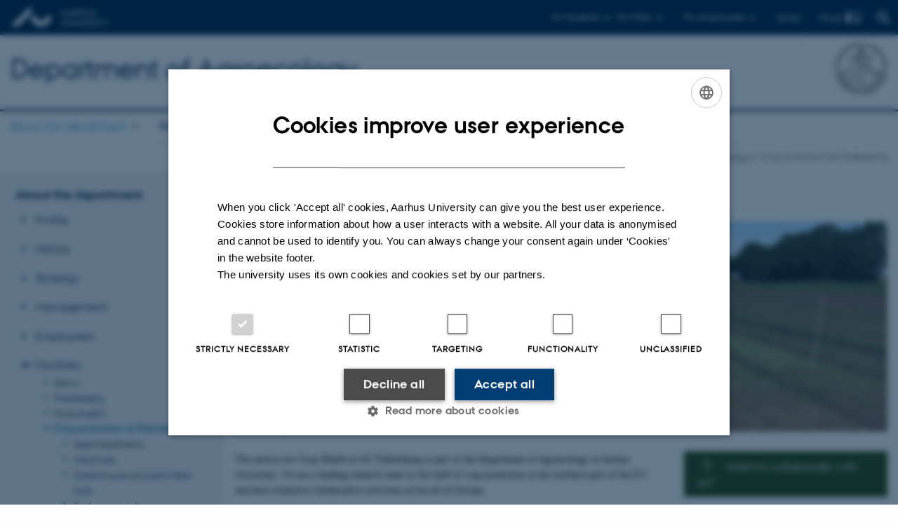

--- FILE ---
content_type: text/html; charset=utf-8
request_url: https://agro.au.dk/en/about-the-department/facilities/crop-protection-at-flakkebjerg/browse/3?chash=eca75ac58569824cfcd8a031c0dfbe2e&tx_pure_pure5%5Bcontroller%5D=Publications&tx_pure_pure5%5Bpointer%5D=22&cHash=fe6cfbb98bcdb89d7d8aa22193487998
body_size: 16457
content:
<!DOCTYPE html>
<html lang="en" class="no-js">
<head>

<meta charset="utf-8">
<!-- 
	This website is powered by TYPO3 - inspiring people to share!
	TYPO3 is a free open source Content Management Framework initially created by Kasper Skaarhoj and licensed under GNU/GPL.
	TYPO3 is copyright 1998-2026 of Kasper Skaarhoj. Extensions are copyright of their respective owners.
	Information and contribution at https://typo3.org/
-->



<title>Crop protection at Flakkebjerg</title>
<script>
  var cookieScriptVersion = "202304251427";
  var cookieScriptId = "a8ca7e688df75cd8a6a03fcab6d18143";
</script>
<meta name="DC.Language" scheme="NISOZ39.50" content="en">
<meta name="DC.Title" content="Crop protection at Flakkebjerg">
<meta http-equiv="Last-Modified" content="2025-11-13T19:18:27+01:00">
<meta name="DC.Date" scheme="ISO8601" content="2025-11-13T19:18:27+01:00">
<meta name="DC.Contributor" content="">
<meta name="DC.Creator" content="205626@au.dk">
<meta name="DC.Publisher" content="Aarhus University">
<meta name="DC.Type" content="text/html">
<meta name="generator" content="TYPO3 CMS">
<meta http-equiv="content-language" content="en">
<meta name="author" content="205626@au.dk">
<meta name="twitter:card" content="summary">
<meta name="rating" content="GENERAL">


<link rel="stylesheet" href="/typo3temp/assets/css/4adea90c81bdd79ac4f5be3b55a7851c.css?1763105400" media="all">
<link rel="stylesheet" href="https://cdn.au.dk/2016/assets/css/app.css" media="all">
<link rel="stylesheet" href="https://cdn.au.dk/components/umd/all.css" media="all">
<link rel="stylesheet" href="/_assets/bba0af3e32dafabe31c0da8e169fa8c4/Css/fluid_styled_content.css?1768999294" media="all">
<link rel="stylesheet" href="/_assets/56b797f8bb08f87b2b0a4b7706a3f2d6/Css/Powermail/CssDemo.css?1768999291" media="all">
<link rel="stylesheet" href="/_assets/56b797f8bb08f87b2b0a4b7706a3f2d6/Css/powermail-overrides.css?1768999291" media="all">
<link rel="stylesheet" href="/_assets/d336a48cc75b0ce72905efb565ce5df1/Css/news-basic.css?1768999295" media="all">
<link rel="stylesheet" href="https://customer.cludo.com/css/511/2151/cludo-search.min.css" media="all">
<style>
/*<![CDATA[*/
<!-- 
/*background-images-728674*/

                    div.au_focus_uid_728674 {
                        background-image:url(/fileadmin/ingen_mappe_valgt/Pastinakker_Sverige_2018_kopier.jpg) !important;
                        height: 300px;
                    }
                    div#au_content div.au_focus_uid_728674 ul li, div.au_focus_uid_728674 ul li { 
                        background: rgb(0,61,133) !important; background: rgba(0,61,133,0.75) !important; 
                    }
                
-->
/*]]>*/
</style>

<script>
/*<![CDATA[*/
var TYPO3 = Object.assign(TYPO3 || {}, Object.fromEntries(Object.entries({"lang":{"dateFormat":"d M Y","dateFormatLong":"d F Y","dateFormatAjaxCardSingle":"%e %B %Y","dateFormatAjaxCardRange":"%e %b %Y","\/dk\/atira\/pure\/activity\/activitytypes\/attendance\/conferenceparticipation":"Participation in or organisation of conference","\/dk\/atira\/pure\/activity\/activitytypes\/attendance\/conferenceparticipation__\/dk\/atira\/pure\/activity\/roles\/attendance\/chair_person":"Conference chair","\/dk\/atira\/pure\/activity\/activitytypes\/attendance\/conferenceparticipation__\/dk\/atira\/pure\/activity\/roles\/attendance\/organizer":"Conference organiser","\/dk\/atira\/pure\/activity\/activitytypes\/attendance\/conferenceparticipation__\/dk\/atira\/pure\/activity\/roles\/attendance\/participant":"Conference participant","\/dk\/atira\/pure\/activity\/activitytypes\/attendance\/conferenceparticipation__\/dk\/atira\/pure\/activity\/roles\/attendance\/speaker":"Speaker at conference","\/dk\/atira\/pure\/activity\/activitytypes\/attendance\/workshopseminarcourseparticipation":"Participation in or organisation of workshop, seminar or course ","\/dk\/atira\/pure\/activity\/activitytypes\/attendance\/workshopseminarcourseparticipation__\/dk\/atira\/pure\/activity\/roles\/attendance\/chair_person":"Chair of workshop, seminar or course","\/dk\/atira\/pure\/activity\/activitytypes\/attendance\/workshopseminarcourseparticipation__\/dk\/atira\/pure\/activity\/roles\/attendance\/organizer":"Organiser of workshop, seminar or course","\/dk\/atira\/pure\/activity\/activitytypes\/attendance\/workshopseminarcourseparticipation__\/dk\/atira\/pure\/activity\/roles\/attendance\/participant":"Participant in workshop, seminar or course","\/dk\/atira\/pure\/activity\/activitytypes\/attendance\/workshopseminarcourseparticipation__\/dk\/atira\/pure\/activity\/roles\/attendance\/speaker":"Speaker at workshop, seminar or course","\/dk\/atira\/pure\/activity\/activitytypes\/consultancy\/consultancy":"Consultancy","\/dk\/atira\/pure\/activity\/activitytypes\/editorialwork\/peerreview":"Peer reviewer","\/dk\/atira\/pure\/activity\/activitytypes\/editorialwork\/researchjournal":"Editor of journal","\/dk\/atira\/pure\/activity\/activitytypes\/editorialwork\/series":"Editor of series","\/dk\/atira\/pure\/activity\/activitytypes\/editorialwork\/unfinishedresearch":"Editor of anthology or collection","\/dk\/atira\/pure\/activity\/activitytypes\/examination\/examination":"Examination","\/dk\/atira\/pure\/activity\/activitytypes\/examination\/external_lectures":"External teaching","\/dk\/atira\/pure\/activity\/activitytypes\/hostvisitor\/hostvisitor":"Hosting academic visitor","\/dk\/atira\/pure\/activity\/activitytypes\/membership\/boardofcompanyororganisation":"Board member","\/dk\/atira\/pure\/activity\/activitytypes\/membership\/boardofcompanyororganisation__\/dk\/atira\/pure\/activity\/roles\/membership\/chairman":"Board chair","\/dk\/atira\/pure\/activity\/activitytypes\/membership\/boardofcompanyororganisation__\/dk\/atira\/pure\/activity\/roles\/membership\/participant":"Board member","\/dk\/atira\/pure\/activity\/activitytypes\/membership\/boardofcompanyororganisation__\/dk\/atira\/pure\/activity\/roles\/membership\/secretary":"Board secretary","\/dk\/atira\/pure\/activity\/activitytypes\/membership\/committeecouncilboard":"Member of committee, council or board","\/dk\/atira\/pure\/activity\/activitytypes\/membership\/committeecouncilboard__\/dk\/atira\/pure\/activity\/roles\/membership\/chairman":"Chair of committee, council or board","\/dk\/atira\/pure\/activity\/activitytypes\/membership\/committeecouncilboard__\/dk\/atira\/pure\/activity\/roles\/membership\/participant":"Member of committee, council or board","\/dk\/atira\/pure\/activity\/activitytypes\/membership\/committeecouncilboard__\/dk\/atira\/pure\/activity\/roles\/membership\/secretary":"Secretary of committee, council or board","\/dk\/atira\/pure\/activity\/activitytypes\/membership\/member_of_evaluation_panel":"Member of evaluation panel","\/dk\/atira\/pure\/activity\/activitytypes\/membership\/researchnetwork":"Member of research network","\/dk\/atira\/pure\/activity\/activitytypes\/membership\/researchnetwork__\/dk\/atira\/pure\/activity\/roles\/membership\/chairman":"Chair of research network","\/dk\/atira\/pure\/activity\/activitytypes\/membership\/researchnetwork__\/dk\/atira\/pure\/activity\/roles\/membership\/participant":"Member of research network","\/dk\/atira\/pure\/activity\/activitytypes\/membership\/researchnetwork__\/dk\/atira\/pure\/activity\/roles\/membership\/secretary":"Secretary of research network","\/dk\/atira\/pure\/activity\/activitytypes\/membership\/reviewcommittee":"Member of assessment committee","\/dk\/atira\/pure\/activity\/activitytypes\/membership\/reviewcommittee__\/dk\/atira\/pure\/activity\/roles\/membership\/chairman":"Chair of assessment committee","\/dk\/atira\/pure\/activity\/activitytypes\/membership\/reviewcommittee__\/dk\/atira\/pure\/activity\/roles\/membership\/participant":"Member of assessment committee","\/dk\/atira\/pure\/activity\/activitytypes\/membership\/reviewcommittee__\/dk\/atira\/pure\/activity\/roles\/membership\/secretary":"Secretary of assessment committee","\/dk\/atira\/pure\/activity\/activitytypes\/otheractivity\/employment_and_shares_in_external_organisations":"Employment or shares in external organisations","\/dk\/atira\/pure\/activity\/activitytypes\/otheractivity\/employment_and_shares_in_external_organisations__\/dk\/atira\/pure\/activity\/roles\/otheractivity\/employee":"Employee","\/dk\/atira\/pure\/activity\/activitytypes\/otheractivity\/employment_and_shares_in_external_organisations__\/dk\/atira\/pure\/activity\/roles\/otheractivity\/owner":"Owner","\/dk\/atira\/pure\/activity\/activitytypes\/otheractivity\/employment_and_shares_in_external_organisations__\/dk\/atira\/pure\/activity\/roles\/otheractivity\/shareholder":"Shareholder","\/dk\/atira\/pure\/activity\/activitytypes\/otheractivity\/other_activity":"Activity","\/dk\/atira\/pure\/activity\/activitytypes\/talk\/publiclecture":"Lectures and oral contributions","\/dk\/atira\/pure\/activity\/activitytypes\/talk\/publiclecture__\/dk\/atira\/pure\/activity\/roles\/talk\/lecture":"Speaker","\/dk\/atira\/pure\/activity\/activitytypes\/talk\/publiclecture__\/dk\/atira\/pure\/activity\/roles\/talk\/other":"Lectures and oral contributions","\/dk\/atira\/pure\/activity\/activitytypes\/talk\/publiclecture__\/dk\/atira\/pure\/activity\/roles\/talk\/panelmember":"Panel participant","\/dk\/atira\/pure\/activity\/activitytypes\/talk\/publiclecture__\/dk\/atira\/pure\/activity\/roles\/talk\/speaker":"Speaker","\/dk\/atira\/pure\/activity\/activitytypes\/visitother\/visitother":"Visit to external academic institution","\/dk\/atira\/pure\/activity\/activitytypes\/visitother\/visitother__\/dk\/atira\/pure\/activity\/roles\/visitother\/visiting_speaker":"Visiting speaker","\/dk\/atira\/pure\/researchoutput\/researchoutputtypes\/bookanthology\/anthology":"Anthology","\/dk\/atira\/pure\/researchoutput\/researchoutputtypes\/bookanthology\/book":"Book","\/dk\/atira\/pure\/researchoutput\/researchoutputtypes\/bookanthology\/commissioned":"Report","\/dk\/atira\/pure\/researchoutput\/researchoutputtypes\/bookanthology\/compendiumlecturenotes":"Compendium","\/dk\/atira\/pure\/researchoutput\/researchoutputtypes\/bookanthology\/dotoraldissertation":"Higher doctoral dissertation","\/dk\/atira\/pure\/researchoutput\/researchoutputtypes\/bookanthology\/phddissertation":"PhD dissertation","\/dk\/atira\/pure\/researchoutput\/researchoutputtypes\/contributiontobookanthology\/chapter":"Contribution to book or anthology","\/dk\/atira\/pure\/researchoutput\/researchoutputtypes\/contributiontobookanthology\/comment":"Commentary","\/dk\/atira\/pure\/researchoutput\/researchoutputtypes\/contributiontobookanthology\/conference":"Conference contribution in proceedings","\/dk\/atira\/pure\/researchoutput\/researchoutputtypes\/contributiontobookanthology\/conferenceabstract":"Conference abstract in proceedings","\/dk\/atira\/pure\/researchoutput\/researchoutputtypes\/contributiontobookanthology\/contributiontocompendiumlecturenotes":"Contribution to compendium","\/dk\/atira\/pure\/researchoutput\/researchoutputtypes\/contributiontobookanthology\/contributiontoscientificreport":"Contribution to report","\/dk\/atira\/pure\/researchoutput\/researchoutputtypes\/contributiontobookanthology\/entry":"Encyclopedia entry","\/dk\/atira\/pure\/researchoutput\/researchoutputtypes\/contributiontobookanthology\/foreword":"Preface or postscript","\/dk\/atira\/pure\/researchoutput\/researchoutputtypes\/contributiontobookanthology\/letter":"Commentary or debate","\/dk\/atira\/pure\/researchoutput\/researchoutputtypes\/contributiontobookanthology\/review":"Review","\/dk\/atira\/pure\/researchoutput\/researchoutputtypes\/contributiontobookanthology\/scientificreview":"Scientific review","\/dk\/atira\/pure\/researchoutput\/researchoutputtypes\/contributiontoconference\/abstract":"Conference abstract","\/dk\/atira\/pure\/researchoutput\/researchoutputtypes\/contributiontoconference\/paper":"Paper","\/dk\/atira\/pure\/researchoutput\/researchoutputtypes\/contributiontoconference\/poster":"Poster","\/dk\/atira\/pure\/researchoutput\/researchoutputtypes\/contributiontojournal\/article":"Article in journal","\/dk\/atira\/pure\/researchoutput\/researchoutputtypes\/contributiontojournal\/comment":"Commentary or debate","\/dk\/atira\/pure\/researchoutput\/researchoutputtypes\/contributiontojournal\/conferenceabstract":"Conference abstract in journal","\/dk\/atira\/pure\/researchoutput\/researchoutputtypes\/contributiontojournal\/conferencearticle":"Conference article","\/dk\/atira\/pure\/researchoutput\/researchoutputtypes\/contributiontojournal\/contributiontonewspaper_debatepostinpaper":"Commentary or debate in news media","\/dk\/atira\/pure\/researchoutput\/researchoutputtypes\/contributiontojournal\/contributiontonewspaper_kronik":"Feature article","\/dk\/atira\/pure\/researchoutput\/researchoutputtypes\/contributiontojournal\/contributiontonewspaper_newspaperarticle":"Article in news media","\/dk\/atira\/pure\/researchoutput\/researchoutputtypes\/contributiontojournal\/contributiontonewspaper_reviewinpaper":"Review in news media","\/dk\/atira\/pure\/researchoutput\/researchoutputtypes\/contributiontojournal\/editorial":"Editorial","\/dk\/atira\/pure\/researchoutput\/researchoutputtypes\/contributiontojournal\/letter":"Letter","\/dk\/atira\/pure\/researchoutput\/researchoutputtypes\/contributiontojournal\/preface_postscript":"Preface or postscript","\/dk\/atira\/pure\/researchoutput\/researchoutputtypes\/contributiontojournal\/scientific":"Review","\/dk\/atira\/pure\/researchoutput\/researchoutputtypes\/contributiontojournal\/systematicreview":"Review","\/dk\/atira\/pure\/researchoutput\/researchoutputtypes\/contributiontomemorandum\/contributiontoacademicmemorandum":"Contribution to memorandum","\/dk\/atira\/pure\/researchoutput\/researchoutputtypes\/contributiontomemorandum\/contributiontoqahearing":"Q&A or consultation process contribution","\/dk\/atira\/pure\/researchoutput\/researchoutputtypes\/memorandum\/academicmemorandum":"Memorandum","\/dk\/atira\/pure\/researchoutput\/researchoutputtypes\/memorandum\/qahearing":"Q&A or consultation process","\/dk\/atira\/pure\/researchoutput\/researchoutputtypes\/nontextual\/2d3d":"Physical product","\/dk\/atira\/pure\/researchoutput\/researchoutputtypes\/nontextual\/dataset":"Dataset","\/dk\/atira\/pure\/researchoutput\/researchoutputtypes\/nontextual\/interactiveproductions":"Interactive production","\/dk\/atira\/pure\/researchoutput\/researchoutputtypes\/nontextual\/software":"Software","\/dk\/atira\/pure\/researchoutput\/researchoutputtypes\/nontextual\/softwareprogram":"Software application","\/dk\/atira\/pure\/researchoutput\/researchoutputtypes\/nontextual\/soundimage":"Audio or visual production","\/dk\/atira\/pure\/researchoutput\/researchoutputtypes\/othercontribution\/netpublication_netpublication":"Digital publication","\/dk\/atira\/pure\/researchoutput\/researchoutputtypes\/othercontribution\/other":"Contribution to publication","\/dk\/atira\/pure\/researchoutput\/researchoutputtypes\/patent\/patent":"Patent","\/dk\/atira\/pure\/researchoutput\/researchoutputtypes\/workingpaper\/preprint":"Preprint","\/dk\/atira\/pure\/researchoutput\/researchoutputtypes\/workingpaper\/workingpaper":"Working paper","\/dk\/atira\/pure\/upmproject\/upmprojecttypes\/upmproject\/consultancy":"Consultancy project","\/dk\/atira\/pure\/upmproject\/upmprojecttypes\/upmproject\/other":"Project","\/dk\/atira\/pure\/upmproject\/upmprojecttypes\/upmproject\/research":"Research project","cards.horizontal_scroll.accessibility.backward":"Scroll backward","cards.horizontal_scroll.accessibility.forward":"Scroll forward","cards.horizontal_scroll.accessibility.keyboard_instructions":"Use arrow keys on your keyboard to explore","cards.horizontal_scroll.view_list.activities":"More activities","cards.horizontal_scroll.view_list.generic":"More","cards.horizontal_scroll.view_list.projects":"More projects","cards.publication.accessibility.icon.attachment":"Link to digital version included","cards.publication.accessibility.icon.link":"Digital version attached","cards.publication.status.accepted":"Accepted","cards.publication.status.epub":"E-pub ahead of print","cards.publication.status.in_preparation":"In progress","cards.publication.status.published":"Published","cards.publication.status.reviewed":"Peer-reviewed","cards.publication.status.submitted":"Submitted","cards.publication.status.unpublished":"Unpublished","content_types.activity.name.plural":"Activities","content_types.activity.name.singular":"Activity","content_types.project.name.plural":"Projects","content_types.project.name.singular":"Project","content_types.publication.name.plural":"Publications","content_types.publication.name.singular":"Publication","person_profile.activities.header.latest":"Recent activities","person_profile.activities.header.selected":"Selected activities","person_profile.colleagues.header":"Colleagues","person_profile.meta-tags.description-unit-tap":"%s at %s at Aarhus University. See job responsibilities and contact information.","person_profile.meta-tags.description-vip":"%s at %s at Aarhus University. See areas of expertise, research projects and contact information.","person_profile.meta-tags.title":"%s - Aarhus University","person_profile.profile_text.expand":"Read more","person_profile.profile_text.header.collaboration":"Collaborations","person_profile.profile_text.header.counselling":"Consultancy","person_profile.profile_text.header.fields":"Job responsibilities","person_profile.profile_text.header.profile":"Profile","person_profile.profile_text.header.research":"Research","person_profile.profile_text.header.teaching":"Teaching activities","person_profile.projects.header.latest":"Recent projects","person_profile.projects.header.selected":"Selected projects","person_profile.publications.header.latest":"Recent publications","person_profile.publications.header.selected":"Selected publications","profile_header.accessibility.affiliation":"Primary affiliation","profile_header.accessibility.title":"Title","profile_header.affiliations.other.header":"Other affiliations","profile_header.affiliations.toggle.plural":"%d other affiliations","profile_header.affiliations.toggle.singular":"One other affiliation","profile_header.contact.accessibility.copy.address":"Copy address","profile_header.contact.accessibility.copy.mail":"Copy email address","profile_header.contact.accessibility.copy.phone":"Copy telephone number","profile_header.contact.accessibility.icon.address":"Contact address","profile_header.contact.accessibility.icon.facebook":"Facebook","profile_header.contact.accessibility.icon.landline_phone":"Alternative telephone number","profile_header.contact.accessibility.icon.linkedin":"LinkedIn","profile_header.contact.accessibility.icon.mail":"Email address","profile_header.contact.accessibility.icon.mendeley":"Mendeley","profile_header.contact.accessibility.icon.orcid":"ORCID iD","profile_header.contact.accessibility.icon.phone":"Telephone number","profile_header.contact.accessibility.icon.research_gate":"ResearchGate","profile_header.contact.accessibility.icon.twitter":"X (Formerly Twitter)","profile_header.contact.accessibility.icon.website":"Personal website","profile_header.contact.action.mail":"Send email","profile_header.contact.address.building-number":"Building %s","profile_header.contact.address.building-room-numbers":"Building %s, room %s","profile_header.contact.address.map-link":"<a href=\"https:\/\/international.au.dk\/about\/contact?b=%s\" class=\"a--text-link\">View on map<\/a>","profile_header.contact.address.other.header":"Other addresses","profile_header.contact.address.pure-profile-link":"See PURE profile","profile_header.contact.address.visiting.header":"Visiting address","profile_header.contact.header":"Contact information","profile_header.contact.link.facebook":"Facebook profile","profile_header.contact.link.linkedin":"LinkedIn profile","profile_header.contact.link.mendeley":"Mendeley profile","profile_header.contact.link.orcid":"ORCID iD: %s","profile_header.contact.link.researchgate":"ResearchGate profile","profile_header.contact.toggle":"More","profile_header.cv-link":"CV","profile_header.cv-link.accessibility":"CV for %s","profile_header.keywords.header":"Areas of expertise"}}).filter((entry) => !['__proto__', 'prototype', 'constructor'].includes(entry[0]))));
/*]]>*/
</script>
<script src="https://cdn.jsdelivr.net/npm/react@16.13.1/umd/react.production.min.js"></script>
<script src="https://cdn.jsdelivr.net/npm/react-dom@16.13.1/umd/react-dom.production.min.js"></script>
<script src="https://cdn.jsdelivr.net/npm/axios@0.19.2/dist/axios.min.js"></script>
<script src="https://cdn.jsdelivr.net/npm/dom4@2.1.5/build/dom4.js"></script>
<script src="https://cdn.jsdelivr.net/npm/es6-shim@0.35.5/es6-shim.min.js"></script>
<script src="https://cdn.au.dk/2016/assets/js/vendor.js"></script>
<script src="https://cdn.au.dk/2016/assets/js/app.js"></script>
<script src="https://cdnjs.cloudflare.com/ajax/libs/mathjax/2.7.1/MathJax.js?config=TeX-AMS-MML_HTMLorMML"></script>
<script src="https://cdn.jsdelivr.net/npm/@aarhus-university/au-designsystem-delphinus@latest/public/projects/typo3/js/app.js"></script>
<script src="/_assets/d336a48cc75b0ce72905efb565ce5df1/JavaScript/Infobox.js?1768999295"></script>


<link rel="alternate" type="application/rss+xml" title="RSS 2.0" href="/en/about-the-department/facilities/crop-protection-at-flakkebjerg/element/728816/rss.xml" />
		
<base href="//agro.au.dk/"><link href="https://cdn.au.dk/favicon.ico" rel="shortcut icon" /><meta content="AU normal contrast" http-equiv="Default-Style" /><meta http-equiv="X-UA-Compatible" content="IE=Edge,chrome=1" /><meta name="viewport" content="width=device-width, initial-scale=1.0"><meta name="si_pid" content="153172" />
<script>
    var topWarning = false;
    var topWarningTextDa = '<style type="text/css">@media (max-width: 640px) {.ie-warning a {font-size:0.8em;} .ie-warning h3 {line-height: 1;} } .ie-warning h3 {text-align:center;} .ie-warning a {padding: 0;} .ie-warning a:hover {text-decoration:underline;}</style><h3><a href="https://medarbejdere.au.dk/corona/">Coronavirus: Information til studerende og medarbejdere</a></h3>';
    var topWarningTextEn = '<style type="text/css">@media (max-width: 640px) {.ie-warning a {font-size:0.8em;} .ie-warning h3 {line-height: 1;} } .ie-warning h3 {text-align:center;} .ie-warning a:hover {text-decoration:underline;}</style><h3><a href="https://medarbejdere.au.dk/en/corona/">Coronavirus: Information for students and staff</a></h3>';
    var primaryDanish = true;
</script>
<script>
    var cludoDanishPath = '/soegning';
    var cludoEnglishPath = '/en/site-search';
</script>
<link rel="image_src" href="//www.au.dk/fileadmin/res/facebookapps/au_standard_logo.jpg" />
<!-- Pingdom hash not set -->
<link rel="schema.dc" href="http://purl.org/dc/elements/1.1/" /><link rel="stylesheet" type="text/css" href="https://cdn.jsdelivr.net/npm/@aarhus-university/au-designsystem-delphinus@latest/public/projects/typo3/style.css" media="all">
<link rel="canonical" href="https://agro.au.dk/en/about-the-department/facilities/crop-protection-at-flakkebjerg/browse/3"/>

<link rel="alternate" hreflang="da" href="https://agro.au.dk/om-instituttet/langvarige-forsoeg/plantebeskyttelse-i-flakkebjerg/browse/3"/>
<link rel="alternate" hreflang="en" href="https://agro.au.dk/en/about-the-department/facilities/crop-protection-at-flakkebjerg/browse/3"/>
<link rel="alternate" hreflang="x-default" href="https://agro.au.dk/om-instituttet/langvarige-forsoeg/plantebeskyttelse-i-flakkebjerg/browse/3"/>
<!-- This site is optimized with the Yoast SEO for TYPO3 plugin - https://yoast.com/typo3-extensions-seo/ -->
<script type="application/ld+json">[{"@context":"https:\/\/www.schema.org","@type":"BreadcrumbList","itemListElement":[{"@type":"ListItem","position":1,"item":{"@id":"https:\/\/auinstallation31.cs.au.dk\/en\/","name":"TYPO3"}},{"@type":"ListItem","position":2,"item":{"@id":"https:\/\/agro.au.dk\/en\/","name":"Department of Agroecology - Aarhus University"}},{"@type":"ListItem","position":3,"item":{"@id":"https:\/\/agro.au.dk\/en\/about-the-department","name":"About the department"}},{"@type":"ListItem","position":4,"item":{"@id":"https:\/\/agro.au.dk\/en\/about-the-department\/facilities","name":"Facilities"}},{"@type":"ListItem","position":5,"item":{"@id":"https:\/\/agro.au.dk\/en\/about-the-department\/facilities\/crop-protection-at-flakkebjerg","name":"Crop protection at Flakkebjerg"}}]}]</script>
</head>
<body class="department layout15 level3">


    







        
    




    

<header>
    <div class="row section-header">
        <div class="large-12 medium-12 small-12 columns logo">
            <a class="main-logo" href="//www.international.au.dk/" itemprop="url">
                <object data="https://cdn.au.dk/2016/assets/img/logos.svg#au-en" type="image/svg+xml" alt="Aarhus University logo" aria-labelledby="section-header-logo">
                    <p id="section-header-logo">Aarhus University logo</p>
                </object>
            </a>
            <div class="hide-for-small-only find">
                <a class="button find-button float-right" type="button" data-toggle="find-dropdown">Find</a>
                <div class="dropdown-pane bottom " id="find-dropdown" data-dropdown data-hover="false"
                    data-hover-pane="false" data-close-on-click="true">
                    <div id="find-container" class="find-container"></div>
                </div>
            </div>
            <div class="search">
                
<div class="au_searchbox" id="cludo-search-form" role="search">
    <form class="au_searchform">
        <fieldset>
            <input class="au_searchquery" type="search" value="" name="searchrequest" id="cludo-search-form-input" aria-autocomplete="list"
                   aria-haspopup="true" aria-label="Type search criteria" title="Type search criteria" />
            <input class="au_searchbox_button" type="submit" title="Search" value="Search" />
        </fieldset>
    </form>
</div>

            </div>
            <div class="language-selector">
                

    
        
                <p>
                    <a href="/om-instituttet/langvarige-forsoeg/plantebeskyttelse-i-flakkebjerg/browse/3" hreflang="da" title="Dansk">
                        <span>Dansk</span>
                    </a>
                </p>
            
    
        
    
        
    
        
    
        
    
        
    
        
    


            </div>
            <nav class="utility-links">

        

        <div id="c465338" class="csc-default csc-frame frame frame-default frame-type-html frame-layout-0 ">
            
                <a id="c465339"></a>
            
            
                



            
            
            

    <script>
// Default alphabox med medarbejderservice til utility-box
AU.alphabox.boxes.push(DEFAULT_util_staffservice_en);
</script>
                <ul class="utility resetlist">
                    <li><a href="javascript:void(0)" data-toggle="utility-pane-student">For students</a></li>
                    <li><a href="javascript:void(0)" data-toggle="utility-pane-phd">For PhDs</a></li>
                    <li><a href="javascript:void(0)" class="float-right" data-toggle="utility-pane-staff">For employees</a></li>
                  
                  <!-- STUDENT -->
                  <div class="dropdown-pane phd" id="utility-pane-student" data-dropdown data-close-on-click="true">
                    <h2>Local study portal</h2>
                    <a href="//studerende.au.dk/en/studies/subject-portals/agroecology-food-and-environment/" target="_self" class="button expanded text-left bg-dark-student margin">Agricultural Sciences</a>
                    <div id="au_alphabox_student_utility"></div>                       
                  </div>
                  <!-- STUDENT END -->
                  <!-- PHD -->
                  <div class="dropdown-pane phd" id="utility-pane-phd" data-dropdown data-close-on-click="true">
                    <h2>Local PhD portal</h2>
                    <a href="https://phd.tech.au.dk/programmes/agroecology/" target="_self" class="button expanded text-left bg-dark-phd margin">Agroecology</a>
                    <div id="au_alphabox_phd_utility"></div>
                    <h2>Pages for all PhD students</h2>
                    <a href="//phd.au.dk/" target="_self" class="button expanded text-left bg-dark-phd margin">phd.au.dk</a>                        
                  </div>
                  <!-- PHD END -->
                  <!-- MEDARBEJDER -->
                  <div class="dropdown-pane bottom" id="utility-pane-staff" data-dropdown data-close-on-click="true">
                    <h2>Local staff information</h2>
                    <a href="//agro.medarbejdere.au.dk/en/" target="_self" class="button expanded text-left bg-dark-staff margin">Department of Agroecology - Staff portal</a>
                    <div id="au_alphabox_staff_utility"></div>
                    <h2>Pages for staff members at AU</h2>
                    <a href="//medarbejdere.au.dk/en/" target="_self" class="button expanded text-left bg-dark-staff margin">medarbejdere.au.dk/en/</a>                        
                  </div>
                  <!-- MEDARBEJDER END -->
                </ul>


            
                



            
            
                



            
        </div>

    

</nav>
        </div>
    </div>
    
    <div class="row section-title">
        <div class=" large-10 medium-10 columns">
            <h1>
                <a href="/en">Department of Agroecology</a>
            </h1>
        </div>
        <div class="large-2 medium-2 small-2 columns seal text-right">
            
                <img class="seal show-for-medium" src="https://cdn.au.dk/2016/assets/img/au_segl-inv.svg" alt="Aarhus University Seal" />
            
        </div>
    </div>
    <div class="row header-menu">
        <div class="columns medium-12 large-12 small-12 small-order-2">
            <div class="title-bar align-right" data-responsive-toggle="menu" data-hide-for="medium">
                <div class="mobile-nav">
                    <button class="menu-icon" data-toggle></button>
                </div>
            </div>
            <nav class="top-bar" id="menu"><div class="top-bar-left"><ul class="vertical medium-horizontal menu resetlist" data-responsive-menu="accordion medium-dropdown" data-hover-delay="300" data-closing-time="60" data-options="autoclose:false; closeOnClick:true; forceFollow:true;" ><li class="has-submenu active"><a href="/en/about-the-department" target="_top">About the department</a><ul  class="vertical menu"><li><a href="/en/about-the-department/profile" target="_top">Profile</a></li><li><a href="/en/about-the-department/history-1" target="_top">History</a></li><li><a href="/en/about-the-department/strategy" target="_top">Strategy</a></li><li><a href="/en/about-the-department/management" target="_top">Management</a></li><li><a href="/en/about-the-department/employees" target="_top">Employees</a></li><li class="active"><a href="/en/about-the-department/facilities" target="_top">Facilities</a></li><li><a href="/en/about-the-department/press-service" target="_top">Press service</a></li><li><a href="/en/about-the-department/contact-agroecology" target="_top">Contact Agroecology</a></li></ul></li><li class="has-submenu"><a href="/en/research" target="_top">Research</a><ul  class="vertical menu"><li><a href="/en/research/research-sections" target="_top">Research sections</a></li><li><a href="/en/research/projects" target="_top">Projects</a></li><li><a href="/en/research/research-areas" target="_top">Research areas</a></li><li><a href="/en/research/find-a-researcher" target="_top">Find a researcher</a></li><li><a href="/en/research/international-platforms" target="_top">International platforms</a></li></ul></li><li class="has-submenu"><a href="/en/education" target="_top">Education</a><ul  class="vertical menu"><li><a href="/en/education/bachelor-and-master-degree-programmes" target="_top">Bachelor and master degree programmes</a></li><li><a href="/en/education/phd-programme" target="_top">PhD programme</a></li></ul></li><li class="has-submenu"><a href="/en/collaboration" target="_top">Collaboration</a><ul  class="vertical menu"><li><a href="//dca.au.dk/en/policy-support/">Policy support</a></li><li><a href="/en/collaboration/alumni" target="_top">Alumni</a></li><li><a href="/en/collaboration/examples-of-collaboration" target="_top">Examples of collaboration</a></li><li><a href="/en/collaboration/contact" target="_top">Contact</a></li></ul></li><li class="has-submenu"><a href="/en/current-news" target="_top">Current news</a><ul  class="vertical menu"><li><a href="/en/current-news/news" target="_top">News</a></li><li><a href="/en/current-news/events" target="_top">Events</a></li><li><a href="/en/current-news/publications" target="_top">Publications</a></li><li><a href="/en/current-news/vacancies-1" target="_top">Vacancies</a></li></ul></li></ul></div></nav>
        </div>
    </div>
    <div id="fade"></div>
</header>





    <div class="row breadcrumb align-right hide-for-small-only">
        <div class="columns medium-12">
            &#160;<a href="https://agro.au.dk/en">Department of Agroecology</a><span class="icon-bullet_rounded">&#160;</span><a href="/en/about-the-department">About the department</a><span class="icon-bullet_rounded">&#160;</span><a href="/en/about-the-department/facilities">Facilities</a><span class="icon-bullet_rounded">&#160;</span><strong>Crop protection at Flakkebjerg</strong></div>
        </div>
    </div>
    <div class="row">
        <nav class="small-12 large-3 medium-4 columns medium-only-portrait-4 pagenav left-menu align-top">
            <h3 class="menu-title"><a href="/en/about-the-department">About the department</a></h3><ul id="au_section_nav_inner_list"><li><a href="/en/about-the-department/profile">Profile</a></li><li><a href="/en/about-the-department/history-1">History</a></li><li><a href="/en/about-the-department/strategy">Strategy</a></li><li><a href="/en/about-the-department/management">Management</a></li><li><a href="/en/about-the-department/employees">Employees</a></li><li class="au_branch au_selected_branch"><a href="/en/about-the-department/facilities">Facilities</a><ul><li class="lvl2"><a href="/en/about-the-department/facilities/askov">Askov</a></li><li class="lvl2"><a href="/en/about-the-department/facilities/flakkebjerg">Flakkebjerg</a></li><li class="lvl2"><a href="/en/about-the-department/facilities/foulum">Foulumgård</a></li><li class="au_branch au_selected_branch au_current"><a href="/en/about-the-department/facilities/crop-protection-at-flakkebjerg">Crop protection at Flakkebjerg</a><ul><li class="lvl3"><a href="/en/about-the-department/facilities/crop-protection-at-flakkebjerg/seed-treatments">Seed treatments</a></li><li class="lvl3"><a href="/en/about-the-department/facilities/crop-protection-at-flakkebjerg/field-trials">Field trials</a></li><li class="lvl3"><a href="/en/about-the-department/facilities/crop-protection-at-flakkebjerg/greenhouse-and-semi-field-trials">Greenhouse and semi-field trials</a></li><li class="lvl3"><a href="/en/about-the-department/facilities/crop-protection-at-flakkebjerg/trials-in-specialty-crops">Trials in specialty crops</a></li><li class="lvl3"><a href="/en/about-the-department/facilities/crop-protection-at-flakkebjerg/pesticide-resistance">Pesticide resistance</a></li><li class="lvl3"><a href="/en/about-the-department/facilities/crop-protection-at-flakkebjerg/news">News</a></li><li class="lvl3"><a href="/en/about-the-department/facilities/crop-protection-at-flakkebjerg/contact-crop-health">Contact Crop Health</a></li></ul></li></ul></li><li><a href="/en/about-the-department/press-service">Press service</a></li><li class="au_branch"><a href="/en/about-the-department/contact-agroecology">Contact Agroecology</a></li></ul>
        </nav>
        <div class="small-12 large-9 medium-8 columns medium-only-portrait-8 content main" id="au_content">
            <div class="row">
                <div class="large-12 medium-12 medium-only-portrait-12 small-12 columns">
                    <h1 class="pagetitle">Crop protection at Flakkebjerg</h1>
                    
<div id="c728674" class="au_focus_uid_728674 au_focus csc-default">
    <div class="au_focus_content">
        
        
    </div>
</div>


<div id="c728684" class="csc-default">
    <div class="twoone row row--2-1">
        <div class="large-8 medium-8 small-12 column row__item">
            
                

        

        <div id="c728788" class="csc-default csc-frame frame frame-default frame-type-text frame-layout-0 ">
            
                <a id="c755810"></a>
            
            
                



            
            
                



            
            

    <p>The section for Crop Health at AU Flakkebjerg is part of the Department of Agroecology at Aarhus University. We are a leading research team in the field of crop protection in the northern part of the EU and have extensive collaborative activities across all of Europe. </p>
<p>We are GEP certified and carry out many diverse activities in the field of biological efficacy testing – and our history within this area goes back more than 100 years. Our GEP certificate is valid for trials in Sweden where we also carry out a number of trials, especially in specialty crops.</p>
<p>We carry out many different types of trials, but we mainly evaluate the biological effect of different crop protection products, including pesticides, biopesticides and different types of biostimulants.</p>
<p>Our facilities are located in Flakkebjerg where we can carry out trials in glasshouses, semi-field and field conditions. It is possible to irrigate half our fields, which ensures an optimal execution of the trials. By means of artificial inoculation we can with great certainty ensure that the crops are infected with carefully selected crop diseases so that we can test the efficacy of different products.</p>
<p>In addition to positive experiences with screening of the biological effects of pesticides and alternative products on diseases, pests and weeds, we have positive experiences with phenotyping of varietal resistance to various diseases for which a specific inoculum is required to ensure the ranking.</p>
<p>Our services cover the testing of:</p><ul> 	<li><span><span>Agrochemicals</span></span></li> 	<li><span><span>Biological and biostimulant products</span></span></li> 	<li><span><span>Phenotyping of varieties</span></span></li> 	<li><span><span>Spray drift activities</span></span></li> 	<li><span><span>Resistance to pesticides</span></span></li> 	<li><span><span>Efficacy and selectivity screening of pesticides and development of alternative strategies for control of specific pests</span></span></li> </ul><p>Please contact us for a quotation or to discuss your needs. </p>


            
                



            
            
                



            
        </div>

    


            
                
<div id="c733470" class="csc-default">
    <a href="https://agro.au.dk/en/about-the-department/facilities/crop-protection-at-flakkebjerg/seed-treatments" style="width:100%;text-align:left" class="button arrow bg-dark-shared">
        Read more about seed treatments
    </a>
</div>


            
                
<div id="c733472" class="csc-default">
    <a href="https://agro.au.dk/en/about-the-department/facilities/crop-protection-at-flakkebjerg/field-trials" style="width:100%;text-align:left" class="button arrow bg-dark-shared">
        Read more about our field trials
    </a>
</div>


            
                
<div id="c733474" class="csc-default">
    <a href="https://agro.au.dk/en/about-the-department/facilities/crop-protection-at-flakkebjerg/greenhouse-and-semi-field-trials" style="width:100%;text-align:left" class="button arrow bg-dark-shared">
        Read more about our greenhouse and semi-field trials
    </a>
</div>


            
                
<div id="c758678" class="csc-default">
    <a href="https://agro.au.dk/en/about-the-department/facilities/crop-protection-at-flakkebjerg/trials-in-specialty-crops" style="width:100%;text-align:left" class="button arrow bg-dark-shared">
        Read more about our trials in speciality crops
    </a>
</div>


            
                
<div id="c733476" class="csc-default">
    <a href="https://agro.au.dk/en/about-the-department/facilities/crop-protection-at-flakkebjerg/pesticide-resistance" style="width:100%;text-align:left" class="button arrow bg-dark-shared">
        Read more about pesticide resistance
    </a>
</div>


            
        </div>
        <div class="large-4 medium-4 small-12 column last row__item">
            
                
<div id="c733540" class="row neutral-container csc-default  ">
    <div class="large-12 columns">
        <div class="clearfix ">
            
                
<div id="c729632" class="csc-default">
    <a href="https://agro.au.dk/en/about-the-department/facilities/crop-protection-at-flakkebjerg/contact-crop-health" style="width:100%;text-align:left" class="button icon-question bg-dark-student">
        Want to collaborate with us?
    </a>
</div>


            
                
<div id="c733478" class="csc-default">
    <a href="https://agro.au.dk/en/about-the-department/facilities/crop-protection-at-flakkebjerg/news" style="width:100%;text-align:left" class="button icon-read bg-dark-student">
        News
    </a>
</div>


            
                
<div id="c733480" class="csc-default">
    <a href="https://agro.au.dk/en/about-the-department/facilities/crop-protection-at-flakkebjerg/contact-crop-health" style="width:100%;text-align:left" class="button icon-email bg-dark-student">
        Contact us
    </a>
</div>


            
        </div>
    </div>
</div>


            
        </div>
    </div>
</div>



        

        <div id="c728806" class="csc-default csc-frame frame frame-default frame-type-div frame-layout-0 ">
            
                <a id="c755844"></a>
            
            
                



            
            
            

    <hr class="ce-div" />


            
                



            
            
                



            
        </div>

    


<div id="c728808" class="csc-default">
    <div class="two row row--2">
        <div class="large-6 medium-6 small-12 column row__item">
            
                

        

        <div id="c728812" class="csc-default csc-frame frame frame-default frame-type-header frame-layout-0 ">
            
                <a id="c755846"></a>
            
            
                



            
            
                

    
        <div class="csc-header">
            

    
            <h2 class="csc-firstHeader ">
                News
            </h2>
        



            



            



        </div>
    



            
            
            
                



            
            
                



            
        </div>

    


            
                

        

        <div id="c728816" class="csc-default csc-frame frame frame-default frame-type-news_pi1 frame-layout-0 ">
            
                <a id="c755848"></a>
            
            
                



            
            
                



            
            

    
    



<div class="news">
	
	
		
	
	<!--TYPO3SEARCH_end-->
	
			


        
        
        
                <div class="news-list-view" id="news-container-728816">
                    
                        
                    
                    
                            
                                
  <div class="news-item">
	<a title="Food giants hide their biggest environmental offenses" href="/en/current-news/news/show/artikel/food-giants-hide-their-biggest-environmental-offenses">
		

		


		
		<div class="news-item__header">
			<h3>
				<span itemprop="headline">Food giants hide their biggest environmental offenses</span>
			</h3>
		</div>


			
		
				
				
			

		


		
		<div class="news-item__content">

			
			<div class="news-item__teaser-date">
				
				

				
				<span class="news-item__date">
					<time itemprop="datePublished" datetime="2025-12-18">
						18  December 2025
					</time> - <span class="news-item__category">DCA</span>
				</span>

				
				
			</div>
		</div>


	</a>
</div>


                            
                                
  <div class="news-item">
	<a title="Research: ESG requirements are changing the rules of the game in agriculture" href="/en/current-news/news/show/artikel/research-esg-requirements-are-changing-the-rules-of-the-game-in-agriculture">
		

		


		
		<div class="news-item__header">
			<h3>
				<span itemprop="headline">Research: ESG requirements are changing the rules of the game in agriculture</span>
			</h3>
		</div>


			
		
				
				
			

		


		
		<div class="news-item__content">

			
			<div class="news-item__teaser-date">
				
				

				
				<span class="news-item__date">
					<time itemprop="datePublished" datetime="2025-12-17">
						17  December 2025
					</time> - <span class="news-item__category">DCA</span>
				</span>

				
				
			</div>
		</div>


	</a>
</div>


                            
                                
  <div class="news-item">
	<a title="His hands in the soil and his mind on soil health for all of Europe" href="/en/current-news/news/show/artikel/his-hands-in-the-soil-and-his-mind-on-soil-health-for-all-of-europe">
		

		


		
		<div class="news-item__header">
			<h3>
				<span itemprop="headline">His hands in the soil and his mind on soil health for all of Europe</span>
			</h3>
		</div>


			
		
				
				
			

		


		
		<div class="news-item__content">

			
			<div class="news-item__teaser-date">
				
				

				
				<span class="news-item__date">
					<time itemprop="datePublished" datetime="2025-12-17">
						17  December 2025
					</time> - <span class="news-item__category">DCA</span>
				</span>

				
				
			</div>
		</div>


	</a>
</div>


                            
                                
  <div class="news-item">
	<a title="Researchers: Green initiatives can increase emissions but still benefit the climate" href="/en/current-news/news/show/artikel/researchers-green-initiatives-can-increase-emissions-but-still-benefit-the-climate">
		

		


		
		<div class="news-item__header">
			<h3>
				<span itemprop="headline">Researchers: Green initiatives can increase emissions but still benefit the climate</span>
			</h3>
		</div>


			
		
				
				
			

		


		
		<div class="news-item__content">

			
			<div class="news-item__teaser-date">
				
				

				
				<span class="news-item__date">
					<time itemprop="datePublished" datetime="2025-12-15">
						15  December 2025
					</time> - <span class="news-item__category">DCA</span>
				</span>

				
				
			</div>
		</div>


	</a>
</div>


                            
                        
                    
                        <div>
                            
                                
                                    


    

    <div class="page-navigation">
        <p>
            Page 3 of 106
        </p>
        <ul class="f3-widget-paginator">
            
            
                <li>
                    <a href="/en/about-the-department/facilities/crop-protection-at-flakkebjerg/browse/2" title="">
                        Previous
                    </a>
                </li>
            

            
            

            
            
                
                        <li>
                            <a href="/en/about-the-department/facilities/crop-protection-at-flakkebjerg/browse/2">2</a>
                        </li>
                    
            
                
                        <li class="current" aria-current="page">3</li>
                    
            
                
                        <li>
                            <a href="/en/about-the-department/facilities/crop-protection-at-flakkebjerg/browse/4">4</a>
                        </li>
                    
            

            
            
                <li>…</li>
                <li>
                    <a href="/en/about-the-department/facilities/crop-protection-at-flakkebjerg/browse/106" title="">
                        106
                    </a>
                </li>
            

            
            
                <li>
                    <a href="/en/about-the-department/facilities/crop-protection-at-flakkebjerg/browse/4" title="">
                        Next
                    </a>
                </li>
            
        </ul>
    </div>



                                
                            
                            
                                


                            
                        </div>
                    
                </div>
            
    


		

	<!--TYPO3SEARCH_begin-->

</div>



            
                



            
            
                



            
        </div>

    


            
        </div>
        <div class="large-6 medium-6 small-12 column last row__item">
            
                

        

        <div id="c728810" class="csc-default csc-frame frame frame-default frame-type-header frame-layout-0 ">
            
                <a id="c755850"></a>
            
            
                



            
            
                

    
        <div class="csc-header">
            

    
            <h2 class="csc-firstHeader ">
                Publications
            </h2>
        



            



            



        </div>
    



            
            
            
                



            
            
                



            
        </div>

    


            
                

        

        <div id="c755988" class="csc-default csc-frame frame frame-default frame-type-list frame-layout-0 ">
            
                <a id="c755990"></a>
            
            
                



            
            
                



            
            

    
        

        <div class="pure5 publication-simple publications-simple">
            <style>.tx-pure-pure5-browsebox-SCell { font-weight: bold; }</style>
            
            
            <div class="sorting pure-ajax-request">
                <p>
                    Sort by:
                    <a href="/en/about-the-department/facilities/crop-protection-at-flakkebjerg?tx_pure_pure5%5Basc%5D=0&amp;tx_pure_pure5%5Bcontroller%5D=Publications&amp;tx_pure_pure5%5Border%5D=publicationDate&amp;cHash=049f2674ac74e58e7f9c73f72fd6e6fa">Date</a> |
                    <a href="/en/about-the-department/facilities/crop-protection-at-flakkebjerg?tx_pure_pure5%5Basc%5D=1&amp;tx_pure_pure5%5Bcontroller%5D=Publications&amp;tx_pure_pure5%5Border%5D=authorLastName&amp;cHash=67238d8cc489e170e483cf10a5e7d5ab">Author</a> |
                    <a href="/en/about-the-department/facilities/crop-protection-at-flakkebjerg?tx_pure_pure5%5Basc%5D=1&amp;tx_pure_pure5%5Bcontroller%5D=Publications&amp;tx_pure_pure5%5Border%5D=title&amp;cHash=366e910c4eaf24c3486446c2c37b19f2">Title</a>
                </p>
            </div>
            
            
            <div class="publications-simlple">
                
                        
<div class="publication-simple">
    <div class="publications">
        
            
                    <div class="rendering rendering_researchoutput  rendering_researchoutput_apa rendering_contributiontobookanthology rendering_apa rendering_contributiontobookanthology_apa"><a rel="Person" href="/en/about-the-department/contact-agroecology/employees/show/person/e99f7c7d-9ced-45c8-a61d-442fccfc7d9d" class="link"><span>Abuley, I. K.</span></a><a rel="Person" href="/en/about-the-department/contact-agroecology/employees/show/person/3b364808-01b2-4c22-9252-384824fca1ed" class="link"><span> & Hartvig, P.</span></a> (2024). <a rel="ContributionToBookAnthology" href="https://pure.au.dk/portal/en/publications/6c448e97-a1c6-4304-8ebf-3f953a24c223" class="link"><span>Cultivar resistance against downy mildew (<i>Peronospora destructor</i>) in onions</span></a>. In <em>Applied Crop Protection 2023 </em>(pp. 86-87). DCA - Nationalt Center for Fødevarer og Jordbrug. </div>
                
        
            
                    <div class="rendering rendering_researchoutput  rendering_researchoutput_apa rendering_contributiontojournal rendering_apa rendering_contributiontojournal_apa">Neve, P., Matzrafi, M., Ulber, L., Baraibar, B., Beffa, R., Belvaux, X., Farré, J. T., Mennan, H., Ringselle, B., Salonen, J., Soukup, J., Andert, S., Duecker, R., Gonzalez, E., Hamouzova, K., Karpinski, I., Travlos, I. S., Vidotto, F.<a rel="Person" href="/en/about-the-department/contact-agroecology/employees/show/person/fc5d4145-09d5-4126-9a75-3a9f449d963d" class="link"><span> & Kudsk, P.</span></a> (2024). <a rel="ContributionToJournal" href="https://pure.au.dk/portal/en/publications/804f7867-720e-40cd-8454-beb66e5a629c" class="link"><span>Current and future glyphosate use in European agriculture</span></a>. <span><em>Weed Research</em></span>, <em>64</em>(3), 181-196. Article 12624. <a onclick="window.open(this.href, '_blank','noopener,noreferrer'); return false;" href="https://doi.org/10.1111/wre.12624" class="link"><span>https://doi.org/10.1111/wre.12624</span></a></div>
                
        
            
                    <div class="rendering rendering_researchoutput  rendering_researchoutput_apa rendering_contributiontobookanthology rendering_apa rendering_contributiontobookanthology_apa"><a rel="Person" href="/en/about-the-department/contact-agroecology/employees/show/person/2bac9c7f-47d2-478e-a9a8-0ac2d2ff7d41" class="link"><span>Jensen, P. K.</span></a><a rel="Person" href="/en/about-the-department/contact-agroecology/employees/show/person/05b0c420-75ac-40b8-8c49-1071d853403d" class="link"><span>, Sørensen, S. C.</span></a><a rel="Person" href="/en/about-the-department/contact-agroecology/employees/show/person/ecc2ca6f-783f-4d01-9704-b5e579647d5b" class="link"><span> & Lindberg, V.</span></a> (2024). <a rel="ContributionToBookAnthology" href="https://pure.au.dk/portal/en/publications/988fe46b-b31a-4e87-a620-d0e343498d05" class="link"><span>Desiccation of potatoes with sodium chloride</span></a>. In <em>Applied Crop Protection 2023 </em>(pp. 94-100). DCA - Nationalt Center for Fødevarer og Jordbrug. </div>
                
        
            
                    <div class="rendering rendering_researchoutput  rendering_researchoutput_apa rendering_contributiontobookanthology rendering_apa rendering_contributiontobookanthology_apa"><a rel="Person" href="/en/about-the-department/contact-agroecology/employees/show/person/9ab58a5e-fb4c-45c4-866d-b75c48df12b6" class="link"><span>Beck, B. D.</span></a><a rel="Person" href="/en/about-the-department/contact-agroecology/employees/show/person/c846ddb3-bcb3-43a7-9d44-ad079daff137" class="link"><span>, Nørholm, S. R.</span></a><a rel="Person" href="/en/about-the-department/contact-agroecology/employees/show/person/fb22ed75-1a36-490b-8f4b-ffdd3d01b22b" class="link"><span>, Kirkegaard, S. S.</span></a><a rel="Person" href="/en/about-the-department/contact-agroecology/employees/show/person/e99f7c7d-9ced-45c8-a61d-442fccfc7d9d" class="link"><span>, Abuley, I. K.</span></a><a rel="Person" href="/en/about-the-department/contact-agroecology/employees/show/person/492dbc53-6cbc-461e-a651-1f05c7f2bdf9" class="link"><span> & Jørgensen, L. N.</span></a> (2024). <a rel="ContributionToBookAnthology" href="https://pure.au.dk/portal/en/publications/f2865e5b-c0d8-4104-9d54-2b71e527a8da" class="link"><span>Disease attacks in 2023</span></a>. In <em>Applied Crop Protection 2023 </em>(pp. 11-16). DCA - Nationalt Center for Fødevarer og Jordbrug. </div>
                
        
            
                    <div class="rendering rendering_researchoutput  rendering_researchoutput_apa rendering_contributiontobookanthology rendering_apa rendering_contributiontobookanthology_apa"><a rel="Person" href="/en/about-the-department/contact-agroecology/employees/show/person/9ab58a5e-fb4c-45c4-866d-b75c48df12b6" class="link"><span>Beck, B. D.</span></a><a rel="Person" href="/en/about-the-department/contact-agroecology/employees/show/person/3b9d75ac-d0e4-4717-a8ae-567ac2245be7" class="link"><span>, Matzen, N.</span></a><a rel="Person" href="/en/about-the-department/contact-agroecology/employees/show/person/bbdb2cc7-c663-4335-82a1-3714ae50c76b" class="link"><span>, Madsen, H.-P.</span></a><a rel="Person" href="/en/about-the-department/contact-agroecology/employees/show/person/c846ddb3-bcb3-43a7-9d44-ad079daff137" class="link"><span>, Nørholm, S. R.</span></a><a rel="Person" href="/en/about-the-department/contact-agroecology/employees/show/person/fb22ed75-1a36-490b-8f4b-ffdd3d01b22b" class="link"><span>, Kirkegaard, S. S.</span></a><a rel="Person" href="/en/about-the-department/contact-agroecology/employees/show/person/95cb5794-3d84-406f-b2a9-a41af846d2a5" class="link"><span>, Nielsen, C. A. S.</span></a><a rel="Person" href="/en/about-the-department/contact-agroecology/employees/show/person/9520cbdf-8532-420c-9c42-a6ccf4780bb0" class="link"><span>, Almskou-Dahlgaard, A.</span></a><a rel="Person" href="/en/about-the-department/contact-agroecology/employees/show/person/492dbc53-6cbc-461e-a651-1f05c7f2bdf9" class="link"><span> & Jørgensen, L. N.</span></a> (2024). <a rel="ContributionToBookAnthology" href="https://pure.au.dk/portal/en/publications/fc3ae2e7-c7cf-4a8e-ba5e-f0fa036eeee6" class="link"><span>Disease control in barley, rye and triticale</span></a>. In <em>Applied Crop Protection 2023 </em>(pp. 39-48). DCA - Nationalt Center for Fødevarer og Jordbrug. </div>
                
        
    </div>
</div>


                    
            </div>
        </div>
        
        <div class="browse-links pure-ajax-request" style="position:relative; float:left;"><p class="results_numbers">
            <!--
			List browsing box:
		-->
		<div class="tx-pure-pure5-browsebox"><p>Displaying results <span class="tx-pure-pure5-browsebox-strong">111 to 115</span> out of <span class="tx-pure-pure5-browsebox-strong">2819</span></p><table><tr><td nowrap="nowrap"><p><a href="/en/about-the-department/facilities/crop-protection-at-flakkebjerg/browse/3?tx_pure_pure5%5Bcontroller%5D=Publications&tx_pure_pure5%5Bpointer%5D=21&cHash=51a86de9faf34c4c0ed05cbf15a7fa02" class="pagebrowserlink">Previous</a></p></td>
<td nowrap="nowrap"><p><a href="/en/about-the-department/facilities/crop-protection-at-flakkebjerg/browse/3?tx_pure_pure5%5Bcontroller%5D=Publications&tx_pure_pure5%5Bpointer%5D=18&cHash=019b2a2b5c43be2db1a7bc74b8f40002" class="pagebrowserlink">19</a></p></td>
<td nowrap="nowrap"><p><a href="/en/about-the-department/facilities/crop-protection-at-flakkebjerg/browse/3?tx_pure_pure5%5Bcontroller%5D=Publications&tx_pure_pure5%5Bpointer%5D=19&cHash=e061eedc6b16506cf08a913f767d6d82" class="pagebrowserlink">20</a></p></td>
<td nowrap="nowrap"><p><a href="/en/about-the-department/facilities/crop-protection-at-flakkebjerg/browse/3?tx_pure_pure5%5Bcontroller%5D=Publications&tx_pure_pure5%5Bpointer%5D=20&cHash=8556d5ca3ec783f667758192770a1436" class="pagebrowserlink">21</a></p></td>
<td nowrap="nowrap"><p><a href="/en/about-the-department/facilities/crop-protection-at-flakkebjerg/browse/3?tx_pure_pure5%5Bcontroller%5D=Publications&tx_pure_pure5%5Bpointer%5D=21&cHash=51a86de9faf34c4c0ed05cbf15a7fa02" class="pagebrowserlink">22</a></p></td>
<td class="tx-pure-pure5-browsebox-SCell" nowrap="nowrap"><p>23</p></td>
<td nowrap="nowrap"><p><a href="/en/about-the-department/facilities/crop-protection-at-flakkebjerg/browse/3?tx_pure_pure5%5Bcontroller%5D=Publications&tx_pure_pure5%5Bpointer%5D=23&cHash=e2f926586358cc01f81078cbf6fcf6ff" class="pagebrowserlink">24</a></p></td>
<td nowrap="nowrap"><p><a href="/en/about-the-department/facilities/crop-protection-at-flakkebjerg/browse/3?tx_pure_pure5%5Bcontroller%5D=Publications&tx_pure_pure5%5Bpointer%5D=24&cHash=c14f5b21cafc1d9fea73242bbc39ee0b" class="pagebrowserlink">25</a></p></td>
<td nowrap="nowrap"><p><a href="/en/about-the-department/facilities/crop-protection-at-flakkebjerg/browse/3?tx_pure_pure5%5Bcontroller%5D=Publications&tx_pure_pure5%5Bpointer%5D=25&cHash=aa571d095fffac887dc17cb441404db9" class="pagebrowserlink">26</a></p></td>
<td nowrap="nowrap"><p><a href="/en/about-the-department/facilities/crop-protection-at-flakkebjerg/browse/3?tx_pure_pure5%5Bcontroller%5D=Publications&tx_pure_pure5%5Bpointer%5D=26&cHash=dfa5c197c41f36f85df7466e4ad7bc68" class="pagebrowserlink">27</a></p></td>
<td nowrap="nowrap"><p><a href="/en/about-the-department/facilities/crop-protection-at-flakkebjerg/browse/3?tx_pure_pure5%5Bcontroller%5D=Publications&tx_pure_pure5%5Bpointer%5D=27&cHash=c48d72d92af5dc7d0a3f5d920b615724" class="pagebrowserlink">28</a></p></td>
<td nowrap="nowrap"><p><a href="/en/about-the-department/facilities/crop-protection-at-flakkebjerg/browse/3?tx_pure_pure5%5Bcontroller%5D=Publications&tx_pure_pure5%5Bpointer%5D=23&cHash=e2f926586358cc01f81078cbf6fcf6ff" class="pagebrowserlink">Next</a></p></td></tr></table></div>
        </p></div>
        
    

<div class="pure5 pure5-debug" style="clear:both;">


</div>




    


            
                



            
            
                



            
        </div>

    


            
        </div>
    </div>
</div>


                </div>
                <div class="column medium-12 small-12">
                    <div class="au_contentauthor">
                        
<div class="au_contentauthor-revised">
    Revised
    13.11.2025
</div>

    -
    <div class="tx-lfcontactauthor-pi1">
        <a href="mailto:brodam@agro.au.dk?subject=t3Pageid:153172_t3PageUrl:http://agro.au.dk/en/about-the-department/facilities/crop-protection-at-flakkebjerg/browse/3?chash=eca75ac58569824cfcd8a031c0dfbe2e&tx_pure_pure5%5Bcontroller%5D=Publications&tx_pure_pure5%5Bpointer%5D=22&cHash=fe6cfbb98bcdb89d7d8aa22193487998" >Camilla Brodam Galacho</a>
    </div>




                    </div>
                </div>
            </div>
        </div>
    </div>
    <footer>
        
        
        

        

        <div id="c465336" class="csc-default csc-frame frame frame-default frame-type-html frame-layout-0 ">
            
                <a id="c465337"></a>
            
            
                



            
            
            

    <footer class="row global">
    <div class="large-6 medium-6 columns small-12">
        <div class="row">
            <div class="large-6 medium-6 small-6 columns small-order-2 medium-order-1">
                <img class="seal" alt="" src="https://cdn.au.dk/2016/assets/img/au_segl.svg"/>
            </div>
            <div class="large-6 medium-6 columns small-order-1">
                <h3>Department of Agroecology</h3>
                <p> Aarhus University</p>
              <p>AU Foulum<br>
                      Blichers Allé 20<br>
                      8830 Tjele</p>
              <p>AU Flakkebjerg<br>
                      Forsøgsvej 1<br>
                      4200 Slagelse</p>
                <p>E-mail: agro@au.dk<br>
                    Tel: +45 8715 0000<br>
                                  <p>CVR no: 31119103<br>
                  EAN no: 5798000877450<br>
      P no: Flakkebjerg: 1017 874450<br>
                                   P no: Foulum: 1015 079041</p>
            </div>
        </div>
    </div>
    <div class="small-12 large-6 medium-6 columns">
        <div class="row">
            <div class="small-6 large-4 medium-6 columns">
                <h3>About us</h3>
                <ul class="resetlist">
                  <li><a href="//agro.au.dk/en/about-the-department/" target="_self">Profile</a></li>
                  <li><a href="//agro.au.dk/en/about-the-department/contact-agroecology/employees/" target="_self">Employees</a></li>
                  <li><a href="//agro.au.dk/en/contact/" target="_self">Contact us</a></li>
                  <li><a href="//agro.au.dk/en/current-news/vacancies-1/" target="_self">Vacancies</a></li>
                </ul>
            </div>
            <div class="small-6 large-4 medium-6 columns">
                <h3>Degree programmes</h3>
                <ul class="resetlist">
                    <li><a href="//bachelor.au.dk/en/" target="_self">Bachelor</a></li>
                    <li><a href="https://masters.au.dk/" target="_self">Master</a></li>
                    <li><a href="//ingenioer.au.dk/en/" target="_self">Engineering</a></li>
                    <li><a href="//talent.au.dk/" target="_self">PhD</a></li>
                </ul>

            </div>
            <div class="small-12 large-4 medium-6 columns">
             <!---   <h3>Shortcuts</h3>
                <ul class="resetlist">
                    <li><a href="//anis.au.dk/en/research/research-units/behaviour-and-stress-biology/" target="_self">Behaviour and stress biology</a></li>
                    <li><a href="//anis.au.dk/en/research/research-units/epidemiology-and-management/" target="_self">Epidemiology and management</a></li>
                    <li><a href="//anis.au.dk/en/research/research-units/animal-nutrition-and-physiology/" target="_self">Animal nutrition and physiology</a></li>
                    <li><a href="//anis.au.dk/en/research/research-units/immunology-and-microbiology/" target="_self">Immunology and microbiology</a></li>
                    <li><a href="//anis.au.dk/en/research/research-units/molecular-nutrition-and-reproduction/" target="_self">Molecular nutrition and reproduction</a></li>
                    <li><a href="//anis.au.dk/en/about-the-department/secretariat/" target="_self">Secretariat</a></li>
                    <li><a href="//anis.au.dk/en/research/facilities/" target="_self">Experimental facilities</a></li>
              </ul> -->
                <p class="muted">
                    <br><br>
                    <a href="https://international.au.dk/about/profile/thisweb/copyright/" target="_blank" rel="noreferrer">©</a> &mdash;
                    <a href="https://international.au.dk/cookie-policy/" target="_self">Cookies at au.dk</a>
                  <br>
                    <a href="https://international.au.dk/about/profile/privacy-policy/" target="_blank" rel="noreferrer">Privacy policy</a>
                  <br><a href="https://www.was.digst.dk/au-dk" target="_blank" rel="noreferrer">Web Accessibility Statement </a>
                </p>

            </div>
        </div>
    </div>

</footer>


            
                



            
            
                



            
        </div>

    


        <div class="page-id row">153172&nbsp;/ i31</div>
    </footer>

<script src="/_assets/1433159187525f97c37fa2b17cb1686c/JavaScript/pure.js?1768999293"></script>
<script src="https://cdn.au.dk/apps/react/findwidget/latest/app.js"></script>
<script src="/_assets/948410ace0dfa9ad00627133d9ca8a23/JavaScript/Powermail/Form.min.js?1760518844" defer="defer"></script>
<script src="/_assets/56b797f8bb08f87b2b0a4b7706a3f2d6/JavaScript/Powermail/Tabs.min.js?1768999291"></script>
<script>
/*<![CDATA[*/
/*TS_inlineFooter*/

var alertCookies = false;


/*]]>*/
</script>

</body>
</html>